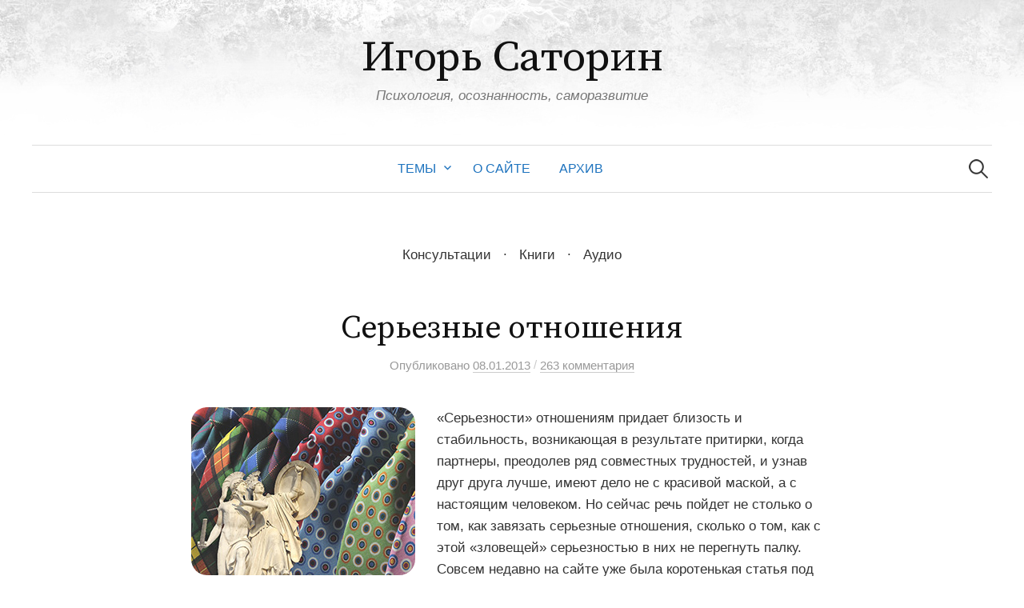

--- FILE ---
content_type: text/html; charset=UTF-8
request_url: https://progressman.ru/2013/01/so/comment-page-2/
body_size: 21589
content:
<!DOCTYPE html>
<html lang="ru-RU">
<head>
<meta charset="UTF-8">
<meta name="yandex-verification" content="042b391fe68d5607" />
<meta name="yandex-verification" content="9ba707f9522803a2" />
<meta name="viewport" content="width=device-width, initial-scale=1">
<link rel="pingback" href="https://progressman.ru/xmlrpc.php">
<title>Серьезные отношения &#8212; Игорь Саторин</title>
<meta name='robots' content='max-image-preview:large' />
<link rel='dns-prefetch' href='//fonts.googleapis.com' />
<link rel="alternate" type="application/rss+xml" title="Игорь Саторин &raquo; Лента" href="https://progressman.ru/feed/" />
<link rel="alternate" type="application/rss+xml" title="Игорь Саторин &raquo; Лента комментариев" href="https://progressman.ru/comments/feed/" />
<link rel="alternate" type="application/rss+xml" title="Игорь Саторин &raquo; Лента комментариев к &laquo;Серьезные отношения&raquo;" href="https://progressman.ru/2013/01/so/feed/" />
<script type="text/javascript">
/* <![CDATA[ */
window._wpemojiSettings = {"baseUrl":"https:\/\/s.w.org\/images\/core\/emoji\/15.0.3\/72x72\/","ext":".png","svgUrl":"https:\/\/s.w.org\/images\/core\/emoji\/15.0.3\/svg\/","svgExt":".svg","source":{"concatemoji":"https:\/\/progressman.ru\/wp-includes\/js\/wp-emoji-release.min.js?ver=6.5.7"}};
/*! This file is auto-generated */
!function(i,n){var o,s,e;function c(e){try{var t={supportTests:e,timestamp:(new Date).valueOf()};sessionStorage.setItem(o,JSON.stringify(t))}catch(e){}}function p(e,t,n){e.clearRect(0,0,e.canvas.width,e.canvas.height),e.fillText(t,0,0);var t=new Uint32Array(e.getImageData(0,0,e.canvas.width,e.canvas.height).data),r=(e.clearRect(0,0,e.canvas.width,e.canvas.height),e.fillText(n,0,0),new Uint32Array(e.getImageData(0,0,e.canvas.width,e.canvas.height).data));return t.every(function(e,t){return e===r[t]})}function u(e,t,n){switch(t){case"flag":return n(e,"\ud83c\udff3\ufe0f\u200d\u26a7\ufe0f","\ud83c\udff3\ufe0f\u200b\u26a7\ufe0f")?!1:!n(e,"\ud83c\uddfa\ud83c\uddf3","\ud83c\uddfa\u200b\ud83c\uddf3")&&!n(e,"\ud83c\udff4\udb40\udc67\udb40\udc62\udb40\udc65\udb40\udc6e\udb40\udc67\udb40\udc7f","\ud83c\udff4\u200b\udb40\udc67\u200b\udb40\udc62\u200b\udb40\udc65\u200b\udb40\udc6e\u200b\udb40\udc67\u200b\udb40\udc7f");case"emoji":return!n(e,"\ud83d\udc26\u200d\u2b1b","\ud83d\udc26\u200b\u2b1b")}return!1}function f(e,t,n){var r="undefined"!=typeof WorkerGlobalScope&&self instanceof WorkerGlobalScope?new OffscreenCanvas(300,150):i.createElement("canvas"),a=r.getContext("2d",{willReadFrequently:!0}),o=(a.textBaseline="top",a.font="600 32px Arial",{});return e.forEach(function(e){o[e]=t(a,e,n)}),o}function t(e){var t=i.createElement("script");t.src=e,t.defer=!0,i.head.appendChild(t)}"undefined"!=typeof Promise&&(o="wpEmojiSettingsSupports",s=["flag","emoji"],n.supports={everything:!0,everythingExceptFlag:!0},e=new Promise(function(e){i.addEventListener("DOMContentLoaded",e,{once:!0})}),new Promise(function(t){var n=function(){try{var e=JSON.parse(sessionStorage.getItem(o));if("object"==typeof e&&"number"==typeof e.timestamp&&(new Date).valueOf()<e.timestamp+604800&&"object"==typeof e.supportTests)return e.supportTests}catch(e){}return null}();if(!n){if("undefined"!=typeof Worker&&"undefined"!=typeof OffscreenCanvas&&"undefined"!=typeof URL&&URL.createObjectURL&&"undefined"!=typeof Blob)try{var e="postMessage("+f.toString()+"("+[JSON.stringify(s),u.toString(),p.toString()].join(",")+"));",r=new Blob([e],{type:"text/javascript"}),a=new Worker(URL.createObjectURL(r),{name:"wpTestEmojiSupports"});return void(a.onmessage=function(e){c(n=e.data),a.terminate(),t(n)})}catch(e){}c(n=f(s,u,p))}t(n)}).then(function(e){for(var t in e)n.supports[t]=e[t],n.supports.everything=n.supports.everything&&n.supports[t],"flag"!==t&&(n.supports.everythingExceptFlag=n.supports.everythingExceptFlag&&n.supports[t]);n.supports.everythingExceptFlag=n.supports.everythingExceptFlag&&!n.supports.flag,n.DOMReady=!1,n.readyCallback=function(){n.DOMReady=!0}}).then(function(){return e}).then(function(){var e;n.supports.everything||(n.readyCallback(),(e=n.source||{}).concatemoji?t(e.concatemoji):e.wpemoji&&e.twemoji&&(t(e.twemoji),t(e.wpemoji)))}))}((window,document),window._wpemojiSettings);
/* ]]> */
</script>
<style type="text/css">
.archive #nav-above,
					.archive #nav-below,
					.search #nav-above,
					.search #nav-below,
					.blog #nav-below, 
					.blog #nav-above, 
					.navigation.paging-navigation, 
					.navigation.pagination,
					.pagination.paging-pagination, 
					.pagination.pagination, 
					.pagination.loop-pagination, 
					.bicubic-nav-link, 
					#page-nav, 
					.camp-paging, 
					#reposter_nav-pages, 
					.unity-post-pagination, 
					.wordpost_content .nav_post_link { 
						display: none !important; 
					}
					.single-gallery .pagination.gllrpr_pagination {
						display: block !important; 
					}</style>
		
	<style id='wp-emoji-styles-inline-css' type='text/css'>

	img.wp-smiley, img.emoji {
		display: inline !important;
		border: none !important;
		box-shadow: none !important;
		height: 1em !important;
		width: 1em !important;
		margin: 0 0.07em !important;
		vertical-align: -0.1em !important;
		background: none !important;
		padding: 0 !important;
	}
</style>
<link rel='stylesheet' id='wp-block-library-css' href='https://progressman.ru/wp-includes/css/dist/block-library/style.min.css?ver=6.5.7' type='text/css' media='all' />
<style id='classic-theme-styles-inline-css' type='text/css'>
/*! This file is auto-generated */
.wp-block-button__link{color:#fff;background-color:#32373c;border-radius:9999px;box-shadow:none;text-decoration:none;padding:calc(.667em + 2px) calc(1.333em + 2px);font-size:1.125em}.wp-block-file__button{background:#32373c;color:#fff;text-decoration:none}
</style>
<style id='global-styles-inline-css' type='text/css'>
body{--wp--preset--color--black: #000000;--wp--preset--color--cyan-bluish-gray: #abb8c3;--wp--preset--color--white: #ffffff;--wp--preset--color--pale-pink: #f78da7;--wp--preset--color--vivid-red: #cf2e2e;--wp--preset--color--luminous-vivid-orange: #ff6900;--wp--preset--color--luminous-vivid-amber: #fcb900;--wp--preset--color--light-green-cyan: #7bdcb5;--wp--preset--color--vivid-green-cyan: #00d084;--wp--preset--color--pale-cyan-blue: #8ed1fc;--wp--preset--color--vivid-cyan-blue: #0693e3;--wp--preset--color--vivid-purple: #9b51e0;--wp--preset--gradient--vivid-cyan-blue-to-vivid-purple: linear-gradient(135deg,rgba(6,147,227,1) 0%,rgb(155,81,224) 100%);--wp--preset--gradient--light-green-cyan-to-vivid-green-cyan: linear-gradient(135deg,rgb(122,220,180) 0%,rgb(0,208,130) 100%);--wp--preset--gradient--luminous-vivid-amber-to-luminous-vivid-orange: linear-gradient(135deg,rgba(252,185,0,1) 0%,rgba(255,105,0,1) 100%);--wp--preset--gradient--luminous-vivid-orange-to-vivid-red: linear-gradient(135deg,rgba(255,105,0,1) 0%,rgb(207,46,46) 100%);--wp--preset--gradient--very-light-gray-to-cyan-bluish-gray: linear-gradient(135deg,rgb(238,238,238) 0%,rgb(169,184,195) 100%);--wp--preset--gradient--cool-to-warm-spectrum: linear-gradient(135deg,rgb(74,234,220) 0%,rgb(151,120,209) 20%,rgb(207,42,186) 40%,rgb(238,44,130) 60%,rgb(251,105,98) 80%,rgb(254,248,76) 100%);--wp--preset--gradient--blush-light-purple: linear-gradient(135deg,rgb(255,206,236) 0%,rgb(152,150,240) 100%);--wp--preset--gradient--blush-bordeaux: linear-gradient(135deg,rgb(254,205,165) 0%,rgb(254,45,45) 50%,rgb(107,0,62) 100%);--wp--preset--gradient--luminous-dusk: linear-gradient(135deg,rgb(255,203,112) 0%,rgb(199,81,192) 50%,rgb(65,88,208) 100%);--wp--preset--gradient--pale-ocean: linear-gradient(135deg,rgb(255,245,203) 0%,rgb(182,227,212) 50%,rgb(51,167,181) 100%);--wp--preset--gradient--electric-grass: linear-gradient(135deg,rgb(202,248,128) 0%,rgb(113,206,126) 100%);--wp--preset--gradient--midnight: linear-gradient(135deg,rgb(2,3,129) 0%,rgb(40,116,252) 100%);--wp--preset--font-size--small: 13px;--wp--preset--font-size--medium: 20px;--wp--preset--font-size--large: 36px;--wp--preset--font-size--x-large: 42px;--wp--preset--spacing--20: 0.44rem;--wp--preset--spacing--30: 0.67rem;--wp--preset--spacing--40: 1rem;--wp--preset--spacing--50: 1.5rem;--wp--preset--spacing--60: 2.25rem;--wp--preset--spacing--70: 3.38rem;--wp--preset--spacing--80: 5.06rem;--wp--preset--shadow--natural: 6px 6px 9px rgba(0, 0, 0, 0.2);--wp--preset--shadow--deep: 12px 12px 50px rgba(0, 0, 0, 0.4);--wp--preset--shadow--sharp: 6px 6px 0px rgba(0, 0, 0, 0.2);--wp--preset--shadow--outlined: 6px 6px 0px -3px rgba(255, 255, 255, 1), 6px 6px rgba(0, 0, 0, 1);--wp--preset--shadow--crisp: 6px 6px 0px rgba(0, 0, 0, 1);}:where(.is-layout-flex){gap: 0.5em;}:where(.is-layout-grid){gap: 0.5em;}body .is-layout-flex{display: flex;}body .is-layout-flex{flex-wrap: wrap;align-items: center;}body .is-layout-flex > *{margin: 0;}body .is-layout-grid{display: grid;}body .is-layout-grid > *{margin: 0;}:where(.wp-block-columns.is-layout-flex){gap: 2em;}:where(.wp-block-columns.is-layout-grid){gap: 2em;}:where(.wp-block-post-template.is-layout-flex){gap: 1.25em;}:where(.wp-block-post-template.is-layout-grid){gap: 1.25em;}.has-black-color{color: var(--wp--preset--color--black) !important;}.has-cyan-bluish-gray-color{color: var(--wp--preset--color--cyan-bluish-gray) !important;}.has-white-color{color: var(--wp--preset--color--white) !important;}.has-pale-pink-color{color: var(--wp--preset--color--pale-pink) !important;}.has-vivid-red-color{color: var(--wp--preset--color--vivid-red) !important;}.has-luminous-vivid-orange-color{color: var(--wp--preset--color--luminous-vivid-orange) !important;}.has-luminous-vivid-amber-color{color: var(--wp--preset--color--luminous-vivid-amber) !important;}.has-light-green-cyan-color{color: var(--wp--preset--color--light-green-cyan) !important;}.has-vivid-green-cyan-color{color: var(--wp--preset--color--vivid-green-cyan) !important;}.has-pale-cyan-blue-color{color: var(--wp--preset--color--pale-cyan-blue) !important;}.has-vivid-cyan-blue-color{color: var(--wp--preset--color--vivid-cyan-blue) !important;}.has-vivid-purple-color{color: var(--wp--preset--color--vivid-purple) !important;}.has-black-background-color{background-color: var(--wp--preset--color--black) !important;}.has-cyan-bluish-gray-background-color{background-color: var(--wp--preset--color--cyan-bluish-gray) !important;}.has-white-background-color{background-color: var(--wp--preset--color--white) !important;}.has-pale-pink-background-color{background-color: var(--wp--preset--color--pale-pink) !important;}.has-vivid-red-background-color{background-color: var(--wp--preset--color--vivid-red) !important;}.has-luminous-vivid-orange-background-color{background-color: var(--wp--preset--color--luminous-vivid-orange) !important;}.has-luminous-vivid-amber-background-color{background-color: var(--wp--preset--color--luminous-vivid-amber) !important;}.has-light-green-cyan-background-color{background-color: var(--wp--preset--color--light-green-cyan) !important;}.has-vivid-green-cyan-background-color{background-color: var(--wp--preset--color--vivid-green-cyan) !important;}.has-pale-cyan-blue-background-color{background-color: var(--wp--preset--color--pale-cyan-blue) !important;}.has-vivid-cyan-blue-background-color{background-color: var(--wp--preset--color--vivid-cyan-blue) !important;}.has-vivid-purple-background-color{background-color: var(--wp--preset--color--vivid-purple) !important;}.has-black-border-color{border-color: var(--wp--preset--color--black) !important;}.has-cyan-bluish-gray-border-color{border-color: var(--wp--preset--color--cyan-bluish-gray) !important;}.has-white-border-color{border-color: var(--wp--preset--color--white) !important;}.has-pale-pink-border-color{border-color: var(--wp--preset--color--pale-pink) !important;}.has-vivid-red-border-color{border-color: var(--wp--preset--color--vivid-red) !important;}.has-luminous-vivid-orange-border-color{border-color: var(--wp--preset--color--luminous-vivid-orange) !important;}.has-luminous-vivid-amber-border-color{border-color: var(--wp--preset--color--luminous-vivid-amber) !important;}.has-light-green-cyan-border-color{border-color: var(--wp--preset--color--light-green-cyan) !important;}.has-vivid-green-cyan-border-color{border-color: var(--wp--preset--color--vivid-green-cyan) !important;}.has-pale-cyan-blue-border-color{border-color: var(--wp--preset--color--pale-cyan-blue) !important;}.has-vivid-cyan-blue-border-color{border-color: var(--wp--preset--color--vivid-cyan-blue) !important;}.has-vivid-purple-border-color{border-color: var(--wp--preset--color--vivid-purple) !important;}.has-vivid-cyan-blue-to-vivid-purple-gradient-background{background: var(--wp--preset--gradient--vivid-cyan-blue-to-vivid-purple) !important;}.has-light-green-cyan-to-vivid-green-cyan-gradient-background{background: var(--wp--preset--gradient--light-green-cyan-to-vivid-green-cyan) !important;}.has-luminous-vivid-amber-to-luminous-vivid-orange-gradient-background{background: var(--wp--preset--gradient--luminous-vivid-amber-to-luminous-vivid-orange) !important;}.has-luminous-vivid-orange-to-vivid-red-gradient-background{background: var(--wp--preset--gradient--luminous-vivid-orange-to-vivid-red) !important;}.has-very-light-gray-to-cyan-bluish-gray-gradient-background{background: var(--wp--preset--gradient--very-light-gray-to-cyan-bluish-gray) !important;}.has-cool-to-warm-spectrum-gradient-background{background: var(--wp--preset--gradient--cool-to-warm-spectrum) !important;}.has-blush-light-purple-gradient-background{background: var(--wp--preset--gradient--blush-light-purple) !important;}.has-blush-bordeaux-gradient-background{background: var(--wp--preset--gradient--blush-bordeaux) !important;}.has-luminous-dusk-gradient-background{background: var(--wp--preset--gradient--luminous-dusk) !important;}.has-pale-ocean-gradient-background{background: var(--wp--preset--gradient--pale-ocean) !important;}.has-electric-grass-gradient-background{background: var(--wp--preset--gradient--electric-grass) !important;}.has-midnight-gradient-background{background: var(--wp--preset--gradient--midnight) !important;}.has-small-font-size{font-size: var(--wp--preset--font-size--small) !important;}.has-medium-font-size{font-size: var(--wp--preset--font-size--medium) !important;}.has-large-font-size{font-size: var(--wp--preset--font-size--large) !important;}.has-x-large-font-size{font-size: var(--wp--preset--font-size--x-large) !important;}
.wp-block-navigation a:where(:not(.wp-element-button)){color: inherit;}
:where(.wp-block-post-template.is-layout-flex){gap: 1.25em;}:where(.wp-block-post-template.is-layout-grid){gap: 1.25em;}
:where(.wp-block-columns.is-layout-flex){gap: 2em;}:where(.wp-block-columns.is-layout-grid){gap: 2em;}
.wp-block-pullquote{font-size: 1.5em;line-height: 1.6;}
</style>
<link rel='stylesheet' id='graphy-font-css' href='https://fonts.googleapis.com/css?family=Source+Serif+Pro%3A400%7CLora%3A400%2C400italic%2C700&#038;subset=latin%2Clatin-ext%2Ccyrillic%2Ccyrillic-ext' type='text/css' media='all' />
<link rel='stylesheet' id='genericons-css' href='https://progressman.ru/wp-content/themes/graphy/genericons/genericons.css?ver=3.4.1' type='text/css' media='all' />
<link rel='stylesheet' id='normalize-css' href='https://progressman.ru/wp-content/themes/graphy/css/normalize.css?ver=4.1.1' type='text/css' media='all' />
<link rel='stylesheet' id='graphy-style-css' href='https://progressman.ru/wp-content/themes/graphy/style.css?ver=2.2.1' type='text/css' media='all' />
<link rel='stylesheet' id='wp-paginate-css' href='https://progressman.ru/wp-content/plugins/wp-paginate/css/wp-paginate.css?ver=2.2.4' type='text/css' media='screen' />
<script type="text/javascript" src="https://progressman.ru/wp-includes/js/jquery/jquery.min.js?ver=3.7.1" id="jquery-core-js"></script>
<script type="text/javascript" src="https://progressman.ru/wp-includes/js/jquery/jquery-migrate.min.js?ver=3.4.1" id="jquery-migrate-js"></script>
<link rel="https://api.w.org/" href="https://progressman.ru/wp-json/" /><link rel="alternate" type="application/json" href="https://progressman.ru/wp-json/wp/v2/posts/5040" /><link rel="EditURI" type="application/rsd+xml" title="RSD" href="https://progressman.ru/xmlrpc.php?rsd" />
<meta name="generator" content="WordPress 6.5.7" />
<link rel="canonical" href="https://progressman.ru/2013/01/so/comment-page-2/#comments" />
<link rel='shortlink' href='https://progressman.ru/?p=5040' />
<link rel="alternate" type="application/json+oembed" href="https://progressman.ru/wp-json/oembed/1.0/embed?url=https%3A%2F%2Fprogressman.ru%2F2013%2F01%2Fso%2F" />
<link rel="alternate" type="text/xml+oembed" href="https://progressman.ru/wp-json/oembed/1.0/embed?url=https%3A%2F%2Fprogressman.ru%2F2013%2F01%2Fso%2F&#038;format=xml" />
<link rel="stylesheet" href="https://progressman.ru/wp-content/plugins/wp-page-numbers/default/wp-page-numbers.css" type="text/css" media="screen" />	<style type="text/css">
		/* Colors */
				
			</style>
	<style type="text/css">.recentcomments a{display:inline !important;padding:0 !important;margin:0 !important;}</style><link rel="icon" href="https://progressman.ru/wp-content/uploads/2016/08/cropped-Dyj7Fe43Vow-2-32x32.jpg" sizes="32x32" />
<link rel="icon" href="https://progressman.ru/wp-content/uploads/2016/08/cropped-Dyj7Fe43Vow-2-192x192.jpg" sizes="192x192" />
<link rel="apple-touch-icon" href="https://progressman.ru/wp-content/uploads/2016/08/cropped-Dyj7Fe43Vow-2-180x180.jpg" />
<meta name="msapplication-TileImage" content="https://progressman.ru/wp-content/uploads/2016/08/cropped-Dyj7Fe43Vow-2-270x270.jpg" />
</head>

<body class="post-template-default single single-post postid-5040 single-format-standard no-sidebar footer-3 has-avatars">
	
	
<div id="page" class="hfeed site">
	<a class="skip-link screen-reader-text" href="#content">Перейти к содержимому</a>

	<header id="masthead" class="site-header">
		
<!-- Можно вставить в топ шапки -->
		
		

		<div class="site-branding">
					<div class="site-title"><a href="https://progressman.ru/" rel="home">Игорь Саторин</a></div>
						<div class="site-description">Психология, осознанность, саморазвитие</div>
						</div><!-- .site-branding -->

				<nav id="site-navigation" class="main-navigation">
			<button class="menu-toggle"><span class="menu-text">Меню</span></button>
			<div class="menu-razdely-container"><ul id="menu-razdely" class="menu"><li id="menu-item-9370" class="menu-item menu-item-type-custom menu-item-object-custom menu-item-home menu-item-has-children menu-item-9370"><a href="https://progressman.ru">Темы</a>
<ul class="sub-menu">
	<li id="menu-item-9394" class="menu-item menu-item-type-custom menu-item-object-custom menu-item-9394"><a href="https://progressman.ru/relations/">Любовь</a></li>
	<li id="menu-item-9397" class="menu-item menu-item-type-custom menu-item-object-custom menu-item-9397"><a href="https://progressman.ru/chsv/">Уверенность</a></li>
	<li id="menu-item-9401" class="menu-item menu-item-type-custom menu-item-object-custom menu-item-9401"><a href="https://progressman.ru/meditation/">Осознанность</a></li>
	<li id="menu-item-9393" class="menu-item menu-item-type-custom menu-item-object-custom menu-item-9393"><a href="https://progressman.ru/development/">Саморазвитие</a></li>
	<li id="menu-item-9398" class="menu-item menu-item-type-custom menu-item-object-custom menu-item-9398"><a href="https://progressman.ru/efficiency/">Лайфхак</a></li>
	<li id="menu-item-9905" class="menu-item menu-item-type-custom menu-item-object-custom menu-item-9905"><a href="https://progressman.ru/communication/">Общение</a></li>
	<li id="menu-item-9396" class="menu-item menu-item-type-custom menu-item-object-custom menu-item-9396"><a href="https://progressman.ru/psychic/">Самопознание</a></li>
	<li id="menu-item-9399" class="menu-item menu-item-type-custom menu-item-object-custom menu-item-9399"><a href="https://progressman.ru/life/">Философия жизни</a></li>
	<li id="menu-item-9400" class="menu-item menu-item-type-custom menu-item-object-custom menu-item-9400"><a href="https://progressman.ru/way/">Духовный путь</a></li>
	<li id="menu-item-9402" class="menu-item menu-item-type-custom menu-item-object-custom menu-item-9402"><a href="https://progressman.ru/tales/">Сказкотерапия</a></li>
	<li id="menu-item-9403" class="menu-item menu-item-type-custom menu-item-object-custom menu-item-9403"><a href="https://progressman.ru/offtopic/">Оффтоп</a></li>
</ul>
</li>
<li id="menu-item-9371" class="menu-item menu-item-type-custom menu-item-object-custom menu-item-9371"><a href="https://progressman.ru/o-nas/">О сайте</a></li>
<li id="menu-item-9373" class="menu-item menu-item-type-custom menu-item-object-custom menu-item-9373"><a href="https://progressman.ru/karta-sajta/">Архив</a></li>
</ul></div>						<form role="search" method="get" class="search-form" action="https://progressman.ru/">
				<label>
					<span class="screen-reader-text">Найти:</span>
					<input type="search" class="search-field" placeholder="Поиск&hellip;" value="" name="s" />
				</label>
				<input type="submit" class="search-submit" value="Поиск" />
			</form>					</nav><!-- #site-navigation -->
		
			</header><!-- #masthead -->
	<p align="center">
<a href="/konsultirovanie/">Консультации</a> &nbsp · &nbsp <a href="/2i/">Книги</a> &nbsp · &nbsp <a href="/audio/">Аудио</a>	</p><br>
	
	<div id="content" class="site-content">

	<div id="primary" class="content-area">
		<main id="main" class="site-main">

		
			
<div class="post-full post-full-summary">
	<article id="post-5040" class="post-5040 post type-post status-publish format-standard hentry category-13-psixologiya-otnoshenij tag-lyubov tag-osoznannost tag-psixologiya-obshheniya tag-psixologiya-otnoshenij">
		<header class="entry-header">
			<div class="cat-links"><a rel="category tag" href="https://progressman.ru/category/1-samorazvitie/13-psixologiya-otnoshenij/" class="category category-53">Психология отношений</a></div><!-- .cat-links -->
			<h1 class="entry-title">Серьезные отношения</h1>
				<div class="entry-meta">
		Опубликовано		<span class="posted-on"> 		<a href="https://progressman.ru/2013/01/so/" rel="bookmark"><time class="entry-date published updated" datetime="2013-01-08T19:32:27+03:00">08.01.2013</time></a>		</span>
		<span class="byline">Автор:			<span class="author vcard">
				<a class="url fn n" href="https://progressman.ru/author/admin/" title="Посмотреть все записи автора Игорь Саторин"><span class="author-name">Игорь Саторин</span></a>
			</span>
		</span>
					<span class="entry-meta-sep"> / </span>
			<span class="comments-link">
				<a href="https://progressman.ru/2013/01/so/#comments">263 комментария</a>			</span>
			</div><!-- .entry-meta -->
						</header><!-- .entry-header -->

		<div class="entry-content">
			<p><img fetchpriority="high" decoding="async" class="alignleft size-full wp-image-9282" src="https://progressman.ru/wp-content/uploads/2013/01/18ser.jpg" alt="" width="280" height="210" srcset="https://progressman.ru/wp-content/uploads/2013/01/18ser.jpg 280w, https://progressman.ru/wp-content/uploads/2013/01/18ser-173x130.jpg 173w, https://progressman.ru/wp-content/uploads/2013/01/18ser-240x180.jpg 240w" sizes="(max-width: 280px) 100vw, 280px" />«Серьезности» отношениям придает близость и стабильность, возникающая в результате притирки, когда партнеры, преодолев ряд совместных трудностей, и узнав друг друга лучше, имеют дело не с красивой маской, а с настоящим человеком. Но сейчас речь пойдет не столько о том, как завязать серьезные отношения, сколько о том, как с этой «зловещей» серьезностью в них не перегнуть палку. Совсем недавно на сайте уже была коротенькая статья под заголовком «<a href="https://progressman.ru/2012/12/deal/">Конфликтовать нельзя договариваться</a>», где речь шла о злободневной для большинства людей ситуации, когда интересы ваши и вашего партнера расходятся. В качестве вывода статьи и выхода из положения предлагались возможные решения: сбежать, затеять с партнером войну, или же все-таки пойти по самому сложному и разумному пути  – перейти в стадию переговоров и решить вопрос миром. Но как быть, если положение кажется безвыходным? Как быть, если партнер не хочет договариваться, а вы больше не желаете конфликтовать, и расставаться тоже не намерены? Это действительно – непростая ситуация. И непростая она не потому, что в ней мерещится тупик и безвыходность, а потому, что она неизбежно приводит к вашему росту – а это почти всегда процесс болезненный. Чтобы не быть голословным, попробую расшифровать, о каком собственно «росте» я говорю.<span id="more-5040"></span></p>
<h2>Энергетика серьезных отношений</h2>
<p><a href="https://progressman.ru/wp-content/uploads/2013/01/marlll.jpg"><img decoding="async" class="alignleft size-full wp-image-6070" src="https://progressman.ru/wp-content/uploads/2013/01/marlll.jpg" alt="серьезные отношения" width="240" height="180" srcset="https://progressman.ru/wp-content/uploads/2013/01/marlll.jpg 240w, https://progressman.ru/wp-content/uploads/2013/01/marlll-173x130.jpg 173w, https://progressman.ru/wp-content/uploads/2013/01/marlll-150x112.jpg 150w" sizes="(max-width: 240px) 100vw, 240px" /></a>Практически все скандалы в отношениях с близкими на самом деле устраиваются вовсе не из-за материальных объектов. Вещи, о которых мы спорим – лишь повод для выяснения отношений. То есть на самом деле, для нас важны не вещи, а то, как именно на нас реагирует наш партнер – чутко, дружелюбно, обходительно, серьезно, или же – наплевательски утилитарно и деспотично. В отношениях важен не столько предмет обсуждения, сколько форма выражений и энергетика интонаций, в которых этот предмет обсуждается.</p>
<p>Основной проблемой в конфликтных ситуациях являются механические реакции. Вот, скажем, попросил вас близкий человек в околоприказном тоне прибрать свои вещи. Вроде бы ничего особенного – обычные «мелочи жизни». И, казалось бы, как глупо из-за них ссориться и устраивать скандалы. Но как выше было сказано, дело ведь вовсе не в прибранных вещах. Да ради любимого можно их попросту выбросить! И ничего страшного не случится. Но вы сами не замечаете, как начинаете сердиться. И не потому, что вас попросили прибраться, а потому, что приказным тоном вас на самом деле попросили подчиниться, стать безвольной тряпочкой, об которую удобно вытирать ноги. Я намеренно утрирую, чтобы малозаметное стало очевидным.</p>
<p>Тема <a href="https://progressman.ru/2011/02/power/">просьб и приказов</a> на сайте уже затрагивалась. Здесь я хочу пойти дальше и рассмотреть «безвыходную» ситуацию – такую, где, кажется, что никаких решений попросту нет, и опускаются руки. Она может случиться в отношениях с любым человеком – не только с партнером, но, например, в отношениях с ребенком, коллегой, другом, с кем угодно. Обстоятельства бывают разные, но такая ситуация – это всегда болезненная подвешенность, когда оставаться на месте в привычных условиях больше не получается, а принимать решения и что-то менять – еще страшней. Прогибаться – унизительно, а воевать – опасно. В итоге любые последствия для нашей <a href="https://progressman.ru/2011/06/authority/">самооценки</a> кажутся разрушительными.</p>
<p>Когда вы ощущаете, что развивать конфликт – нецелесообразно, а договариваться не получается, потому что человек вас не слушает, тогда-то и начинается <span style="text-decoration: line-through;">отработка кармы</span> личностный рост. В такой ситуации у вас, наконец, может появиться серьезный мотив – обратить внимание на собственные <span style="text-decoration: line-through;">вагоны бревен «в глазу»</span> механические реакции.</p>
<p>Скорей всего, когда вы пытались с партнером договориться, и что-то такое про вашу с ним ситуацию втолковать, то попросту, как это чаще всего и бывает, искали завуалированный способ свалить всю ответственность за обоюдный конфликт на партнера, а себя выгородить как невинную жертву, которая почти всегда и почти во всем права. Это, знаете, такая – безрассудная норма, которой следует большинство людей.</p>
<p>Иными словами, когда переговоры не приносят плодов и человек вас не слышит, возможно, он действительно слышать не готов, и следует выбрать другой момент для разговора. А может быть партнеру просто не подходит ваша манера изложения. Помните?  Не слова важны, а подача… то, как именно вы говорите, во что облекаете свой взгляд – в насильственный «праведный» гнев и навязывание своей «правды», или же искреннее устремление к миру.</p>
<p>Человек рядом с вами – живой. Ему менять свои взгляды и признавать свою неправоту также тяжело, как и вам. Важно об этом помнить. И если вы, как это обычно и бывает, пытаетесь доказать, что партнер неправ, а вы правы, чего вы собственно ожидаете? Что партнер удивится вашей великой мудрости, тут же все поймет и одумается? Наверное, так бывает… в сказках. А в жизни в таких серьезных отношениях партнер почти неизбежно обороняется. Ведь вы, по сути, доказываете ему, что он в своей неправоте – неправильный и должен бы пройти процедуру исправления «заводского брака».</p>
<p>А перемены не даются легко. У живых людей нет волшебных кнопок, по нажатию на которые они меняются в лучшую для нас сторону. Личностные перемены – это всегда ломка. И конечно, «лучше бы», чтобы ломались другие, а не мы… – нам так проще. А партнер, бесстыжий нахал, от таких поползновений на свою личность защищается. Никто не любит таких перемен. Все страшатся их, потому что перемены чреваты потерей привычных опор. Об этой консервативности эго на progressman.ru тоже была <a href="progressman.ru/2009/04/ego/">отдельная статья</a>.</p>
<p>И ведь никто в этой жизни по нашему желанию меняться не обязан. Желание переделать другого человека – это наша проблема, а не его. И кто даст стопроцентную гарантию, что наша правда истинна, а правда партнера ложь? И как порой мы наивно радуемся, когда наше мнение поддерживает кто-нибудь еще, кто-то сторонний. Тогда мы ощущаем, словно выиграли битву, ибо ну сейчас-то уж куда еще дальше нашему партнеру продолжать настаивать на своем, когда и другие признают, что он – инакомыслящий «неверный»&#8230;</p>
<h2>Сознательность в серьезных отношениях</h2>
<p><img decoding="async" class="alignleft size-full wp-image-9906" src="https://progressman.ru/wp-content/uploads/2013/01/marla11.jpg" alt="" width="300" height="225" srcset="https://progressman.ru/wp-content/uploads/2013/01/marla11.jpg 300w, https://progressman.ru/wp-content/uploads/2013/01/marla11-173x130.jpg 173w, https://progressman.ru/wp-content/uploads/2013/01/marla11-80x60.jpg 80w" sizes="(max-width: 300px) 100vw, 300px" />Действительно все сводится к осознанности, к собственной зрелости в наших серьезных отношениях. Механические реакции зачастую приводят к насилию, потому что вгоняют живых людей в ограниченные шаблоны. В каждой неформальной ситуации важен чуткий, интуитивный подход. И тут нет однозначной панацеи. Однако может помочь одна интересная практика, которую я советовал проделывать своим клиентам: прежде, чем как-либо реагировать, попробуйте почувствовать, к чему это приведет. Подумайте, чем ответит человек на вашу реакцию, и вы удивитесь, насколько на самом деле хорошо у вас развита бытовая интуиция. Мы всегда где-то подспудно чувствуем других, особенно близких.</p>
<p>Практикуя такое вот бытовое предчувствие, вы увидите, что большая часть механических реакций в живых отношениях попросту бессмысленна. И это понимание откроет новые варианты диалогов. Вы по-прежнему будете чувствовать позывы механичных реакций – тех самых, которые обычно приводили к конфликту, но вместе с ними начнет звучать и голос разумности.</p>
<p>Поначалу такая практика может привести к ступору, к ощущению, что вы уже не понимаете, как поступать, и что делать, словно вы находитесь на очень тонкой тропинке, а по сторонам – пропасть, и никаких выгодных решений не рождается. И это хороший симптом! Именно отсюда как раз лучше всего видно, как все обстоит на самом деле. Здесь вы можете увидеть, что истинная проблема – это собственная бессознательность и неспособность принять ситуацию, собственный страх перед жизнью, прикрытый от себя же внешним недовольством.</p>
<p>Повторяюсь, партнер не обязан соответствовать вашим прихотям и становиться вашей золотой рыбкой. Каждый может себя вести, как хочет, и огребать соответствующие своему поведению последствия. Не нравится партнер, сделайте, чтобы нравился. Не получается? Тогда терпите, что имеете, или уходите. Как сделать, чтобы партнер нравился? Конечно, можно пробовать психическое насилие, если совесть позволяет, и реакция партнера устраивает. Можно практиковать смирение. Можно пробовать договариваться и находить компромиссы, или даже варианты, когда обе стороны в выигрыше. Не получается? Тогда можно, либо свалить, либо признать свою зависимость от партнера, не прикрывая эту слабость мнимыми доблестями, и с этим смириться. В противном случае остается та самая болезненная подвешенность – пассивное бездействие и пустые переживания, вокруг него накрученные. Кому-то это самое колесо сансарного пекла таки стоит покрутить, пока не надоест.</p>
<p>Когда наработана многолетняя привычка маскировать свою безответственность в отношениях внешними проблемами, тогда именно такие вот «безвыходные» ситуации демонстрируют наилучшим образом, что вся ваша жизнь полностью зависит от вашего к ней отношения и ваших решений. А чем дольше вы упорствуете, закрывая глаза на эту истину, тем дольше длится невротичная подвешенность.</p>
<p>Решения. Порой так сложно их принимать… просто потому, что они имеют последствия. И эти последствия – не какая-то фантазия. Последствия реальны, и поэтому они могут всерьез пугать. Жизнь действительно меняется, когда вы принимаете решения. И поэтому, порой, проще зависнуть и упрятаться в фантазиях <a href="https://progressman.ru/2011/04/cage/">зоны комфорта</a>, только бы не меняться, не терять привычные для нашего «я» опоры. Но только так мы и растем – теряя опоры, мы делаем следующий шаг, на следующую ступень, и взрослеем, и видим вчерашнюю ситуацию со стороны, новыми глазами, и понимаем, что на самом деле происходило.</p>
<p>И нет никакой необходимости надевать маску добренького симпатяги только для того, чтобы избегать конфликтов в наших серьезных отношениях с людьми. Практикуя «бытовое предчувствие», вы понимаете, к чему могут привести ваши действия, и реагируете искренне.</p>
<p>Конечно, на словах все может быть красиво и гладко, а в жизни – тысячи обстоятельств, учесть которые полностью ум не способен. Но если вы словили вкус роста, сложные ситуации действительно, по-настоящему воспринимаются как уроки, которые делают вас взрослее. При этом где-то вы еще продолжаете напевать <a href="https://progressman.ru/2011/04/cage/">любимые песни эго</a>, но сознательная частица психики уже включилась, и постепенно берет свое.</p>
<p>Иногда действительно переговоры не имеют смысла и разрушенные отношения уместно оставить в прошлом, либо выстроить их заново, на более прочной основе. Но здесь легко обмануться, потому что мы не всегда способны понять, где оставляем исчерпавшиеся отношения, а где попросту бежим от себя. Никто не даст гарантии, что в новых отношениях не повторятся старые ошибки. Порвать связи – куда проще, нежели гармонично настроить. А преодоленные партнерами совместные трудности их отношения только укрепляют.</p>
<p>Сознательному человеку порой становится ясно, что не бывает правильных решений. Они все приводят к своим потерям и обретениям. Просто терять бывает больно. Но жизненные драмы со всей ясностью показывают перспективы личного роста. Практика <a href="https://progressman.ru/2009/04/osoznannost/">осознанности</a> дает не столько ощущение этой самой осознанности, сколько позволяет увидеть собственную слепоту. И весь выбор заключается в том, чтобы либо продолжать и дальше тешиться иллюзией, либо, признав свое неведение, начать двигаться к истинному свету.</p>
<p>© Игорь Саторин</p>
<p>Другие статьи по этой теме:</p>
<ul class="myli">
<li><a href="https://progressman.ru/2015/02/ok/">Осознанное общение в конфликтных ситуациях</a></li>
<li><a href="https://progressman.ru/2011/07/love/">Любовь и отношения</a></li>
<li><a href="https://progressman.ru/2011/10/responsibility/">Ответственность и безответственность</a></li>
<li><a href="https://progressman.ru/2011/11/noprob/">Решение всех проблем</a></li>
</ul>
<p><em>П.С.<br />
</em><em>Ваши рецепты гармоничных отношений в комментариях приветствуются.</em></p>
					</div><!-- .entry-content -->

				<div class="tags-links">
			<a href="https://progressman.ru/tag/lyubov/" rel="tag">любовь</a>, <a href="https://progressman.ru/tag/osoznannost/" rel="tag">осознанность</a>, <a href="https://progressman.ru/tag/psixologiya-obshheniya/" rel="tag">психология общения</a>, <a href="https://progressman.ru/tag/psixologiya-otnoshenij/" rel="tag">психология отношений</a>		</div>
		
			<div class="author-profile">
		<div class="author-profile-avatar">
			<img alt='' src='https://secure.gravatar.com/avatar/1601c8498a81b37a9dba21a7645b31d1?s=90&#038;d=mm&#038;r=g' srcset='https://secure.gravatar.com/avatar/1601c8498a81b37a9dba21a7645b31d1?s=180&#038;d=mm&#038;r=g 2x' class='avatar avatar-90 photo' height='90' width='90' loading='lazy' decoding='async'/>		</div><!-- .author-profile-avatar -->
		<div class="author-profile-meta">
			<div class="author-profile-name"><strong>Игорь Саторин</strong></div>
									<div class="author-profile-link menu">
				<a href="https://progressman.ru/"></a>																															</div><!-- .author-profile-link -->
					</div><!-- .author-profile-meta -->
		<div class="author-profile-description">
						<a class="author-profile-description-link" href="https://progressman.ru/author/admin/" rel="author">Посмотреть все записи автора Игорь Саторин &rarr;</a>
		</div><!-- .author-profile-description -->
	</div><!-- .author-profile -->
	
		
		
<!-- ВСТАВКА -->



		<img src="/wp-content/themes/graphy/images/psy.png" align="left">Чтобы прояснить свою уникальную ситуацию, вы можете пройти со мной онлайн-консультацию. Подробности на <a href="/kons/"><font color=#1e73be><u>этой странице</u></font></a>.
		
	<br><br>
		<img src="/wp-content/themes/graphy/images/heart.png" align="left">Благодарю тех, кто не ограничился формальными «спасибо», а внес <a href="/2i/"><font color=#1e73be><u>реальный вклад в развитие progressman.ru</u></font></a>!

<!-- ВСТАВКА окончание -->
<br>		
		
		
		
		
	</article><!-- #post-## -->
</div><!-- .post-full -->

	<nav class="navigation post-navigation">
		<h2 class="screen-reader-text">Навигация по записям</h2>
		<div class="nav-links">
			<div class="nav-previous"><div class="post-nav-title">Предыдущая запись</div><a href="https://progressman.ru/2012/12/odin/" rel="prev">Одиночество</a></div><div class="nav-next"><div class="post-nav-title">Новая запись</div><a href="https://progressman.ru/2013/01/psypro/" rel="next">Психология для продвинутых</a></div>		</div><!-- .nav-links -->
	</nav><!-- .post-navigation -->
	

			
<div id="comments" class="comments-area">

	
			<h2 class="comments-title">
			263 комментария		</h2>
	
Комментарии проходят проверку модератором.<br><br>
	
				<nav id="comment-nav-above" class="comment-navigation">
			<h3 class="screen-reader-text">Навигация по комментариям</h3>
			<div class="nav-links">

				<div class="navigation"><ol class="wp-paginate wpp-modern-grey font-inherit wp-paginate-comments"><li><a href="https://progressman.ru/2013/01/so/#comments" class="prev" aria-label="Go to previous page">&laquo;</a></li><li><a href='https://progressman.ru/2013/01/so/#comments' title='1' aria-label='Go to page 1' class='page'>1</a></li><li><span class='page current'>2</span></li><li><a href='https://progressman.ru/2013/01/so/comment-page-3/#comments' title='3' aria-label='Go to page 3' class='page'>3</a></li><li><a href='https://progressman.ru/2013/01/so/comment-page-4/#comments' title='4' aria-label='Go to page 4' class='page'>4</a></li><li><a href='https://progressman.ru/2013/01/so/comment-page-5/#comments' title='5' aria-label='Go to page 5' class='page'>5</a></li><li class='ellipse-gap'><span class='gap'>...</span></li><li><a href='https://progressman.ru/2013/01/so/comment-page-26/#comments' title='26' aria-label='Go to page 26' class='page'>26</a></li><li><a href="https://progressman.ru/2013/01/so/comment-page-3/#comments" class="next" aria-label="Go to next page">&raquo;</a></li></ol></div>
		<!--

				<div class="nav-previous"><a href="https://progressman.ru/2013/01/so/#comments" >&larr; Предыдущие комментарии</a></div>
				<div class="nav-next"><a href="https://progressman.ru/2013/01/so/comment-page-3/#comments" >Следующие комментарии &rarr;</a></div>
		-->

			</div><!-- .nav-links -->
		</nav><!-- #comment-nav-above -->
		
		<ol class="comment-list">
					<li id="comment-11737" class="comment byuser comment-author-admin bypostauthor even thread-even depth-1">
			<article id="div-comment-11737" class="comment-body">
				<footer class="comment-meta">
					<div class="comment-author vcard">
						<img alt='' src='https://secure.gravatar.com/avatar/1601c8498a81b37a9dba21a7645b31d1?s=60&#038;d=mm&#038;r=g' srcset='https://secure.gravatar.com/avatar/1601c8498a81b37a9dba21a7645b31d1?s=120&#038;d=mm&#038;r=g 2x' class='avatar avatar-60 photo' height='60' width='60' loading='lazy' decoding='async'/>						<b class="fn"><!--noindex--><a href="https://progressman.ru/" class="url" rel="ugc">Игорь Саторин</a><!--/noindex--></b><span class="says">:</span>					</div><!-- .comment-author -->

					<div class="comment-metadata">
						<a href="https://progressman.ru/2013/01/so/comment-page-2/#comment-11737"><time datetime="2013-01-09T09:47:17+03:00">09.01.2013 в 09:47</time></a>					</div><!-- .comment-metadata -->

									</footer><!-- .comment-meta -->

				<div class="comment-content">
					<p>Так, возможно, я просто не понимаю, о чем конкретно вы сейчас говорите. Для меня это снова звучит как оторванная от жизни философия.<br />
Я говорю о том, что есть жизнь. Можно ее осознавать, и делать о ней более-менее адекватные трезвые выводы. А можно мало осознавать, но много думать, и тогда выводы о жизни становятся искаженными. Чаще всего человек склонен к таким искажениям, когда реальное положение дел по каким-то причинам не устраивает, и проще забыться в иллюзиях. Разумеется, это личное дело каждого. Осознание истинного положения дел я беру за ценность условно. У других людей могут быть иные ценности.<br />
Возможно, я свои ценности местами преподношу навязчиво. Есть такое.)</p>
<p>Пожелание &#8212; в комментариях не отрываться от темы статьи. </p>
				</div><!-- .comment-content -->

				<div class="reply"><a rel='nofollow' class='comment-reply-link' href='https://progressman.ru/2013/01/so/comment-page-2/?replytocom=11737#respond' data-commentid="11737" data-postid="5040" data-belowelement="div-comment-11737" data-respondelement="respond" data-replyto="Комментарий к записи Игорь Саторин" aria-label='Комментарий к записи Игорь Саторин'>Ответить</a></div>			</article><!-- .comment-body -->
		</li><!-- #comment-## -->
		<li id="comment-11738" class="comment odd alt thread-odd thread-alt depth-1">
			<article id="div-comment-11738" class="comment-body">
				<footer class="comment-meta">
					<div class="comment-author vcard">
						<img alt='' src='https://secure.gravatar.com/avatar/7efcd748ea8c911a035fc08cf538402c?s=60&#038;d=mm&#038;r=g' srcset='https://secure.gravatar.com/avatar/7efcd748ea8c911a035fc08cf538402c?s=120&#038;d=mm&#038;r=g 2x' class='avatar avatar-60 photo' height='60' width='60' loading='lazy' decoding='async'/>						<b class="fn"><!--noindex-->Так<!--/noindex--></b><span class="says">:</span>					</div><!-- .comment-author -->

					<div class="comment-metadata">
						<a href="https://progressman.ru/2013/01/so/comment-page-2/#comment-11738"><time datetime="2013-01-09T09:54:30+03:00">09.01.2013 в 09:54</time></a>					</div><!-- .comment-metadata -->

									</footer><!-- .comment-meta -->

				<div class="comment-content">
					<p>Тут не о чем переживать, Игорь &#8212; в разговоре не может быть истины, пока в нем присутствуют ценности. За них то и сражаются, их и оценивают, сравнивая.</p>
<p>Такова природа &#171;Серьезных отношений&#187; &#8212; отстаивать свои ценности.</p>
				</div><!-- .comment-content -->

				<div class="reply"><a rel='nofollow' class='comment-reply-link' href='https://progressman.ru/2013/01/so/comment-page-2/?replytocom=11738#respond' data-commentid="11738" data-postid="5040" data-belowelement="div-comment-11738" data-respondelement="respond" data-replyto="Комментарий к записи Так" aria-label='Комментарий к записи Так'>Ответить</a></div>			</article><!-- .comment-body -->
		</li><!-- #comment-## -->
		<li id="comment-11739" class="comment byuser comment-author-admin bypostauthor even thread-even depth-1">
			<article id="div-comment-11739" class="comment-body">
				<footer class="comment-meta">
					<div class="comment-author vcard">
						<img alt='' src='https://secure.gravatar.com/avatar/1601c8498a81b37a9dba21a7645b31d1?s=60&#038;d=mm&#038;r=g' srcset='https://secure.gravatar.com/avatar/1601c8498a81b37a9dba21a7645b31d1?s=120&#038;d=mm&#038;r=g 2x' class='avatar avatar-60 photo' height='60' width='60' loading='lazy' decoding='async'/>						<b class="fn"><!--noindex--><a href="https://progressman.ru/" class="url" rel="ugc">Игорь Саторин</a><!--/noindex--></b><span class="says">:</span>					</div><!-- .comment-author -->

					<div class="comment-metadata">
						<a href="https://progressman.ru/2013/01/so/comment-page-2/#comment-11739"><time datetime="2013-01-09T09:56:41+03:00">09.01.2013 в 09:56</time></a>					</div><!-- .comment-metadata -->

									</footer><!-- .comment-meta -->

				<div class="comment-content">
					<p>Светлана<br />
>Нам нужно учиться общаться — всё дело в наших провокациях. Мы даже не подозреваем, как провоцируем человека и выводим его на определённые эмоции</p>
<p>Да, причем происходит это чаще всего бессознательно. Допускаю, что там же, на бессознательном уровне, человек хочет усилить накал, чтобы ситуация начала развинчиваться, а собственное внимание пробудилось.<br />
И опять же, если подходить к разговору сознательно, наблюдая собственные позывы, все меняется.</p>
				</div><!-- .comment-content -->

				<div class="reply"><a rel='nofollow' class='comment-reply-link' href='https://progressman.ru/2013/01/so/comment-page-2/?replytocom=11739#respond' data-commentid="11739" data-postid="5040" data-belowelement="div-comment-11739" data-respondelement="respond" data-replyto="Комментарий к записи Игорь Саторин" aria-label='Комментарий к записи Игорь Саторин'>Ответить</a></div>			</article><!-- .comment-body -->
		</li><!-- #comment-## -->
		<li id="comment-11740" class="comment byuser comment-author-admin bypostauthor odd alt thread-odd thread-alt depth-1">
			<article id="div-comment-11740" class="comment-body">
				<footer class="comment-meta">
					<div class="comment-author vcard">
						<img alt='' src='https://secure.gravatar.com/avatar/1601c8498a81b37a9dba21a7645b31d1?s=60&#038;d=mm&#038;r=g' srcset='https://secure.gravatar.com/avatar/1601c8498a81b37a9dba21a7645b31d1?s=120&#038;d=mm&#038;r=g 2x' class='avatar avatar-60 photo' height='60' width='60' loading='lazy' decoding='async'/>						<b class="fn"><!--noindex--><a href="https://progressman.ru/" class="url" rel="ugc">Игорь Саторин</a><!--/noindex--></b><span class="says">:</span>					</div><!-- .comment-author -->

					<div class="comment-metadata">
						<a href="https://progressman.ru/2013/01/so/comment-page-2/#comment-11740"><time datetime="2013-01-09T10:05:27+03:00">09.01.2013 в 10:05</time></a>					</div><!-- .comment-metadata -->

									</footer><!-- .comment-meta -->

				<div class="comment-content">
					<p>Так, вы вечно все переворачиваете, как вам захочется. Не хочу с вами здесь общаться, т.к. воспринимаю такое общение как засорение эфира философствованиями. На форуме для этого есть раздел. А здесь, пожалуйста, давайте уже по теме статьи.</p>
				</div><!-- .comment-content -->

				<div class="reply"><a rel='nofollow' class='comment-reply-link' href='https://progressman.ru/2013/01/so/comment-page-2/?replytocom=11740#respond' data-commentid="11740" data-postid="5040" data-belowelement="div-comment-11740" data-respondelement="respond" data-replyto="Комментарий к записи Игорь Саторин" aria-label='Комментарий к записи Игорь Саторин'>Ответить</a></div>			</article><!-- .comment-body -->
		</li><!-- #comment-## -->
		<li id="comment-11741" class="comment even thread-even depth-1">
			<article id="div-comment-11741" class="comment-body">
				<footer class="comment-meta">
					<div class="comment-author vcard">
						<img alt='' src='https://secure.gravatar.com/avatar/7efcd748ea8c911a035fc08cf538402c?s=60&#038;d=mm&#038;r=g' srcset='https://secure.gravatar.com/avatar/7efcd748ea8c911a035fc08cf538402c?s=120&#038;d=mm&#038;r=g 2x' class='avatar avatar-60 photo' height='60' width='60' loading='lazy' decoding='async'/>						<b class="fn"><!--noindex-->Так<!--/noindex--></b><span class="says">:</span>					</div><!-- .comment-author -->

					<div class="comment-metadata">
						<a href="https://progressman.ru/2013/01/so/comment-page-2/#comment-11741"><time datetime="2013-01-09T10:14:17+03:00">09.01.2013 в 10:14</time></a>					</div><!-- .comment-metadata -->

									</footer><!-- .comment-meta -->

				<div class="comment-content">
					<p>Это еще что! А вот кабы мы встретились аки супруги по жизни &#8212; от же были бы забавные &#171;Серьезные отношения&#187;!</p>
<p>Но, на этом, пожалуй, приношу свои конкретно практические извинения за насоренные неправильные темные ценности и удаляюсь.</p>
				</div><!-- .comment-content -->

				<div class="reply"><a rel='nofollow' class='comment-reply-link' href='https://progressman.ru/2013/01/so/comment-page-2/?replytocom=11741#respond' data-commentid="11741" data-postid="5040" data-belowelement="div-comment-11741" data-respondelement="respond" data-replyto="Комментарий к записи Так" aria-label='Комментарий к записи Так'>Ответить</a></div>			</article><!-- .comment-body -->
		</li><!-- #comment-## -->
		<li id="comment-11742" class="comment byuser comment-author-admin bypostauthor odd alt thread-odd thread-alt depth-1">
			<article id="div-comment-11742" class="comment-body">
				<footer class="comment-meta">
					<div class="comment-author vcard">
						<img alt='' src='https://secure.gravatar.com/avatar/1601c8498a81b37a9dba21a7645b31d1?s=60&#038;d=mm&#038;r=g' srcset='https://secure.gravatar.com/avatar/1601c8498a81b37a9dba21a7645b31d1?s=120&#038;d=mm&#038;r=g 2x' class='avatar avatar-60 photo' height='60' width='60' loading='lazy' decoding='async'/>						<b class="fn"><!--noindex--><a href="https://progressman.ru/" class="url" rel="ugc">Игорь Саторин</a><!--/noindex--></b><span class="says">:</span>					</div><!-- .comment-author -->

					<div class="comment-metadata">
						<a href="https://progressman.ru/2013/01/so/comment-page-2/#comment-11742"><time datetime="2013-01-09T10:18:47+03:00">09.01.2013 в 10:18</time></a>					</div><!-- .comment-metadata -->

									</footer><!-- .comment-meta -->

				<div class="comment-content">
					<p>Так, а в жизни я иногда совсем не против пофилософствовать. Но здесь тема &#8212; практичная. И надо, знаете, блюсти. Спасибо за понимание.</p>
				</div><!-- .comment-content -->

				<div class="reply"><a rel='nofollow' class='comment-reply-link' href='https://progressman.ru/2013/01/so/comment-page-2/?replytocom=11742#respond' data-commentid="11742" data-postid="5040" data-belowelement="div-comment-11742" data-respondelement="respond" data-replyto="Комментарий к записи Игорь Саторин" aria-label='Комментарий к записи Игорь Саторин'>Ответить</a></div>			</article><!-- .comment-body -->
		</li><!-- #comment-## -->
		<li id="comment-11743" class="comment even thread-even depth-1">
			<article id="div-comment-11743" class="comment-body">
				<footer class="comment-meta">
					<div class="comment-author vcard">
						<img alt='' src='https://secure.gravatar.com/avatar/48e99fbc4edbbe36539d5cd94f11a155?s=60&#038;d=mm&#038;r=g' srcset='https://secure.gravatar.com/avatar/48e99fbc4edbbe36539d5cd94f11a155?s=120&#038;d=mm&#038;r=g 2x' class='avatar avatar-60 photo' height='60' width='60' loading='lazy' decoding='async'/>						<b class="fn"><!--noindex-->efim<!--/noindex--></b><span class="says">:</span>					</div><!-- .comment-author -->

					<div class="comment-metadata">
						<a href="https://progressman.ru/2013/01/so/comment-page-2/#comment-11743"><time datetime="2013-01-09T10:30:51+03:00">09.01.2013 в 10:30</time></a>					</div><!-- .comment-metadata -->

									</footer><!-- .comment-meta -->

				<div class="comment-content">
					<p>У меня с женой сложились отношения,<br />
когда любое раздражение или непонимание<br />
сразу же переходит в изучение и обсуждение психологических причин и нам удаётся не<br />
носить обиды и не доводить эти ситуации<br />
до конфликтов.Конечно для этого партнёры<br />
должны иметь схожее понимание психологии<br />
отношений и уважение к друг другу.</p>
				</div><!-- .comment-content -->

				<div class="reply"><a rel='nofollow' class='comment-reply-link' href='https://progressman.ru/2013/01/so/comment-page-2/?replytocom=11743#respond' data-commentid="11743" data-postid="5040" data-belowelement="div-comment-11743" data-respondelement="respond" data-replyto="Комментарий к записи efim" aria-label='Комментарий к записи efim'>Ответить</a></div>			</article><!-- .comment-body -->
		</li><!-- #comment-## -->
		<li id="comment-11745" class="comment odd alt thread-odd thread-alt depth-1">
			<article id="div-comment-11745" class="comment-body">
				<footer class="comment-meta">
					<div class="comment-author vcard">
						<img alt='' src='https://secure.gravatar.com/avatar/a7625f016367aaa446ed15343547376b?s=60&#038;d=mm&#038;r=g' srcset='https://secure.gravatar.com/avatar/a7625f016367aaa446ed15343547376b?s=120&#038;d=mm&#038;r=g 2x' class='avatar avatar-60 photo' height='60' width='60' loading='lazy' decoding='async'/>						<b class="fn"><!--noindex-->Анастасия<!--/noindex--></b><span class="says">:</span>					</div><!-- .comment-author -->

					<div class="comment-metadata">
						<a href="https://progressman.ru/2013/01/so/comment-page-2/#comment-11745"><time datetime="2013-01-09T10:58:45+03:00">09.01.2013 в 10:58</time></a>					</div><!-- .comment-metadata -->

									</footer><!-- .comment-meta -->

				<div class="comment-content">
					<p>Благодарю за статью, Игорь.<br />
Меня не перестает удивлять то, что люди, которые друг друга не БОГОТВОРЯТ живут вместе и считают себя парой. Если ты боготворишь человека и чувствуешь, что являешься его идеалом, то как можно повысить голос? Если ты это сделаешь, то любимый расстроится. Расстроить любимого человека &#8212; это УЖАСНО! Потом себя трудно будет простить&#8230;</p>
				</div><!-- .comment-content -->

				<div class="reply"><a rel='nofollow' class='comment-reply-link' href='https://progressman.ru/2013/01/so/comment-page-2/?replytocom=11745#respond' data-commentid="11745" data-postid="5040" data-belowelement="div-comment-11745" data-respondelement="respond" data-replyto="Комментарий к записи Анастасия" aria-label='Комментарий к записи Анастасия'>Ответить</a></div>			</article><!-- .comment-body -->
		</li><!-- #comment-## -->
		<li id="comment-11746" class="comment even thread-even depth-1">
			<article id="div-comment-11746" class="comment-body">
				<footer class="comment-meta">
					<div class="comment-author vcard">
						<img alt='' src='https://secure.gravatar.com/avatar/a5ca2c1ee2c6edb26bf59d0fe3005cd4?s=60&#038;d=mm&#038;r=g' srcset='https://secure.gravatar.com/avatar/a5ca2c1ee2c6edb26bf59d0fe3005cd4?s=120&#038;d=mm&#038;r=g 2x' class='avatar avatar-60 photo' height='60' width='60' loading='lazy' decoding='async'/>						<b class="fn"><!--noindex-->Ruta<!--/noindex--></b><span class="says">:</span>					</div><!-- .comment-author -->

					<div class="comment-metadata">
						<a href="https://progressman.ru/2013/01/so/comment-page-2/#comment-11746"><time datetime="2013-01-09T11:08:39+03:00">09.01.2013 в 11:08</time></a>					</div><!-- .comment-metadata -->

									</footer><!-- .comment-meta -->

				<div class="comment-content">
					<p>у меня такое ощущение, читая сайт, что офф-топ это иногда офф-жизнь<br />
оно как бы понятно &#8212; трудно держать форму там, где идет соприкосновение с бесформенным<br />
все верно, всё и все своих местах, спасибо за площадку, Игорь</p>
<p>это удалить можно, если че<br />
мои посты вообще всегда можно удалять, если есть хоть какое-то сомнение в их целесообразности</p>
				</div><!-- .comment-content -->

				<div class="reply"><a rel='nofollow' class='comment-reply-link' href='https://progressman.ru/2013/01/so/comment-page-2/?replytocom=11746#respond' data-commentid="11746" data-postid="5040" data-belowelement="div-comment-11746" data-respondelement="respond" data-replyto="Комментарий к записи Ruta" aria-label='Комментарий к записи Ruta'>Ответить</a></div>			</article><!-- .comment-body -->
		</li><!-- #comment-## -->
		<li id="comment-11747" class="comment odd alt thread-odd thread-alt depth-1">
			<article id="div-comment-11747" class="comment-body">
				<footer class="comment-meta">
					<div class="comment-author vcard">
						<img alt='' src='https://secure.gravatar.com/avatar/5294f0dfeaae8db2de043023fceb0586?s=60&#038;d=mm&#038;r=g' srcset='https://secure.gravatar.com/avatar/5294f0dfeaae8db2de043023fceb0586?s=120&#038;d=mm&#038;r=g 2x' class='avatar avatar-60 photo' height='60' width='60' loading='lazy' decoding='async'/>						<b class="fn"><!--noindex-->Ирина<!--/noindex--></b><span class="says">:</span>					</div><!-- .comment-author -->

					<div class="comment-metadata">
						<a href="https://progressman.ru/2013/01/so/comment-page-2/#comment-11747"><time datetime="2013-01-09T11:48:54+03:00">09.01.2013 в 11:48</time></a>					</div><!-- .comment-metadata -->

									</footer><!-- .comment-meta -->

				<div class="comment-content">
					<p>Спасибо, Игорь.Знакомая тема))..<br />
 У меня ,правда, почему-то есть люди, с которыми полная гармония в отношениях,а есть с которыми дисгармония и споры.Причем либо постоянно,либо периодами,но регулярно)) Последнее время приняла решение не общаться с последними,либо сильно урезать общение,т.к. негатив утомил. Почему происходит именно так &#8212; не очень понимаю))Вроде бы все люди неглупые,достаточно родственные души, к общению тянутся, но тем не менее ситуации не меняются и желание общаться близко пропадает..((  Возможно, я не слишком продвинута и осознанна, и часто цепляюсь за свои опоры и ценности, принципиальное видение ситуации и пр.,но сложно от них отступиться, если это кажется важным. по мелочам ,конечно, оно &#8212; ерунда, но по &#171;серьезным&#187; вопросам как-то тяжело..))</p>
				</div><!-- .comment-content -->

				<div class="reply"><a rel='nofollow' class='comment-reply-link' href='https://progressman.ru/2013/01/so/comment-page-2/?replytocom=11747#respond' data-commentid="11747" data-postid="5040" data-belowelement="div-comment-11747" data-respondelement="respond" data-replyto="Комментарий к записи Ирина" aria-label='Комментарий к записи Ирина'>Ответить</a></div>			</article><!-- .comment-body -->
		</li><!-- #comment-## -->
		</ol><!-- .comment-list -->

				<nav id="comment-nav-below" class="comment-navigation">

			<h3 class="screen-reader-text">Навигация по комментариям</h3>
			<div class="nav-links">
				
				<div class="navigation"><ol class="wp-paginate wpp-modern-grey font-inherit wp-paginate-comments"><li><a href="https://progressman.ru/2013/01/so/#comments" class="prev" aria-label="Go to previous page">&laquo;</a></li><li><a href='https://progressman.ru/2013/01/so/#comments' title='1' aria-label='Go to page 1' class='page'>1</a></li><li><span class='page current'>2</span></li><li><a href='https://progressman.ru/2013/01/so/comment-page-3/#comments' title='3' aria-label='Go to page 3' class='page'>3</a></li><li><a href='https://progressman.ru/2013/01/so/comment-page-4/#comments' title='4' aria-label='Go to page 4' class='page'>4</a></li><li><a href='https://progressman.ru/2013/01/so/comment-page-5/#comments' title='5' aria-label='Go to page 5' class='page'>5</a></li><li class='ellipse-gap'><span class='gap'>...</span></li><li><a href='https://progressman.ru/2013/01/so/comment-page-26/#comments' title='26' aria-label='Go to page 26' class='page'>26</a></li><li><a href="https://progressman.ru/2013/01/so/comment-page-3/#comments" class="next" aria-label="Go to next page">&raquo;</a></li></ol></div>				
						<!--

				<div class="nav-previous"><a href="https://progressman.ru/2013/01/so/#comments" >&larr; Предыдущие комментарии</a></div>
				<div class="nav-next"><a href="https://progressman.ru/2013/01/so/comment-page-3/#comments" >Следующие комментарии &rarr;</a></div>

						-->

			</div><!-- .nav-links -->
		</nav><!-- #comment-nav-below -->
		
	
	
		<div id="respond" class="comment-respond">
		<h3 id="reply-title" class="comment-reply-title">Оставить комментарий <small><a rel="nofollow" id="cancel-comment-reply-link" href="/2013/01/so/comment-page-2/#respond" style="display:none;">Отменить ответ</a></small></h3><form action="https://progressman.ru/wp-comments-post.php" method="post" id="commentform" class="comment-form" novalidate><p class="comment-notes"><span id="email-notes">Ваш адрес email не будет опубликован.</span> <span class="required-field-message">Обязательные поля помечены <span class="required">*</span></span></p><p class="comment-form-comment"><label for="comment">Комментарий <span class="required">*</span></label> <textarea id="comment" name="comment" cols="45" rows="8" maxlength="65525" required></textarea></p><p class="comment-form-author"><label for="author">Имя</label> <input id="author" name="author" type="text" value="" size="30" maxlength="245" autocomplete="name" /></p>
<p class="comment-form-email"><label for="email">Email</label> <input id="email" name="email" type="email" value="" size="30" maxlength="100" aria-describedby="email-notes" autocomplete="email" /></p>
<p class="comment-form-url"><label for="url">Сайт</label> <input id="url" name="url" type="url" value="" size="30" maxlength="200" autocomplete="url" /></p>
<p class="form-submit"><input name="submit" type="submit" id="submit" class="submit" value="Отправить комментарий" /> <input type='hidden' name='comment_post_ID' value='5040' id='comment_post_ID' />
<input type='hidden' name='comment_parent' id='comment_parent' value='0' />
</p><p style="display: none;"><input type="hidden" id="akismet_comment_nonce" name="akismet_comment_nonce" value="323a5385ba" /></p><p style="display: none !important;" class="akismet-fields-container" data-prefix="ak_"><label>&#916;<textarea name="ak_hp_textarea" cols="45" rows="8" maxlength="100"></textarea></label><input type="hidden" id="ak_js_1" name="ak_js" value="128"/><script>document.getElementById( "ak_js_1" ).setAttribute( "value", ( new Date() ).getTime() );</script></p></form>	</div><!-- #respond -->
	<p class="akismet_comment_form_privacy_notice">Этот сайт использует Akismet для борьбы со спамом. <a href="https://akismet.com/privacy/" target="_blank" rel="nofollow noopener">Узнайте, как обрабатываются ваши данные комментариев</a>.</p>
</div><!-- #comments -->

		<div class="navigation"></div>
		</main><!-- #main -->
	</div><!-- #primary -->


	</div><!-- #content -->

	<footer id="colophon" class="site-footer">

		
	<div id="supplementary" class="footer-widget-area" role="complementary">
		<div class="footer-widget-wrapper">
			<div class="footer-widget">
								<div class="footer-widget-1 widget-area">
					<aside id="custom_html-3" class="widget_text widget widget_custom_html"><h2 class="widget-title">Темы</h2><div class="textwidget custom-html-widget"><ul>
 	<li><a href="https://progressman.ru/relations/">Любовь и отношения</a></li>
 	<li><a href="https://progressman.ru/chsv/">Уверенность и самооценка</a></li>
	<li><a href="https://progressman.ru/meditation/">Осознанность</a></li>
 	<li><a href="https://progressman.ru/development/">Саморазвитие</a></li>
 	<li><a href="https://progressman.ru/efficiency/">Лайфхак</a></li>
 	<li><a href="https://progressman.ru/communication/">Психология общения</a></li>
 	<li><a href="https://progressman.ru/psychic/">Самопознание</a></li>
 	<li><a href="https://progressman.ru/life/">Философия жизни</a></li>
 	<li><a href="https://progressman.ru/way/">Духовный путь</a></li>
  	<li><a href="https://progressman.ru/tales/">Сказкотерапия для взрослых</a></li>
 	<li><a href="https://progressman.ru/offtopic/">Оффтоп: новости, творчество и пр.</a></li>
</ul></div></aside>				</div><!-- .footer-widget-1 -->
												<div class="footer-widget-2 widget-area">
					<aside id="custom_html-6" class="widget_text widget widget_custom_html"><h2 class="widget-title">Запись на прием</h2><div class="textwidget custom-html-widget"><img class="alignleft" src="https://progressman.ru/wp-content/uploads/2018/03/psywidget.png">
<a href="https://progressman.ru/konsultirovanie/">Здесь вы узнаете</a>, как получить мою онлайн-консультацию.</div></aside><aside id="custom_html-5" class="widget_text widget widget_custom_html"><h2 class="widget-title">Помощь проекту</h2><div class="textwidget custom-html-widget">Вы можете не ограничиваться пустыми "спасибо", а <a href="https://progressman.ru/2i/">поддержать проект и внести реальный вклад в развитие progressman.ru</a>!</div></aside><aside id="custom_html-7" class="widget_text widget widget_custom_html"><h2 class="widget-title">YOUTUBE и VK</h2><div class="textwidget custom-html-widget"><!--Ютуб-->
<script src="https://apis.google.com/js/platform.js"></script>

<div class="g-ytsubscribe" data-channelid="UCMJi9oWLt2c3pWTEExS88aQ" data-layout="default" data-count="default"></div>

<br><br>
<!--ВК-->

<script type="text/javascript" src="//vk.com/js/api/openapi.js?152"></script>

<!-- VK Widget -->
<div id="vk_groups"></div>
<script type="text/javascript">
VK.Widgets.Group("vk_groups", {mode: 3, width: "270", no_cover: 1}, 49783171);
</script></div></aside>				</div><!-- .footer-widget-2 -->
												<div class="footer-widget-3 widget-area">
					<aside id="recent-comments-3" class="widget widget_recent_comments"><h2 class="widget-title">Свежие комментарии</h2><ul id="recentcomments"><li class="recentcomments"><span class="comment-author-link"><!--noindex-->Наталия<!--/noindex--></span> к записи <a href="https://progressman.ru/2024/01/stoplie/#comment-29475">Как перестать врать себе и победить свой эгоизм?</a></li><li class="recentcomments"><span class="comment-author-link"><!--noindex-->Николай<!--/noindex--></span> к записи <a href="https://progressman.ru/2026/01/cryst/#comment-29474">Самодисциплина и кристаллизация личности, или Как перестать врать о своих планах?</a></li><li class="recentcomments"><span class="comment-author-link"><!--noindex-->Вова<!--/noindex--></span> к записи <a href="https://progressman.ru/2025/12/ya/#comment-29473">«Я» не уверенно, потому что иллюзорно</a></li><li class="recentcomments"><span class="comment-author-link"><!--noindex--><a href="https://progressman.ru/" class="url" rel="ugc">Игорь Саторин</a><!--/noindex--></span> к записи <a href="https://progressman.ru/2025/12/ya/#comment-29472">«Я» не уверенно, потому что иллюзорно</a></li><li class="recentcomments"><span class="comment-author-link"><!--noindex--><a href="https://progressman.ru/" class="url" rel="ugc">Игорь Саторин</a><!--/noindex--></span> к записи <a href="https://progressman.ru/2025/12/ya/#comment-29471">«Я» не уверенно, потому что иллюзорно</a></li><li class="recentcomments"><span class="comment-author-link"><!--noindex-->Telemax<!--/noindex--></span> к записи <a href="https://progressman.ru/2025/12/ya/#comment-29468">«Я» не уверенно, потому что иллюзорно</a></li><li class="recentcomments"><span class="comment-author-link"><!--noindex-->САВ<!--/noindex--></span> к записи <a href="https://progressman.ru/2025/12/ya/#comment-29467">«Я» не уверенно, потому что иллюзорно</a></li><li class="recentcomments"><span class="comment-author-link"><!--noindex-->Николай<!--/noindex--></span> к записи <a href="https://progressman.ru/2025/10/svin/#comment-29465">Эго – свинья</a></li><li class="recentcomments"><span class="comment-author-link"><!--noindex--><a href="https://progressman.ru/" class="url" rel="ugc">Игорь Саторин</a><!--/noindex--></span> к записи <a href="https://progressman.ru/2025/10/chud/#comment-29462">Быть чудиком – проклятье и дар</a></li></ul></aside>				</div><!-- .footer-widget-3 -->
											</div><!-- .footer-widget -->
		</div><!-- .footer-widget-wrapper -->
	</div><!-- #supplementary -->

		<div class="site-bottom">

			<div class="site-info">
				<div class="site-copyright">
					&copy; 2026 <a href="https://progressman.ru/" rel="home">Игорь Саторин</a>
				</div><!-- .site-copyright -->
				<div class="site-credit">
					
					 					
				<span class="site-credit-sep"> </span>
					
					При использовании материалов сайта обязательна активная ссылка на progressman.ru
					<br><br>
					<!--LiveInternet counter--><script type="text/javascript">
document.write("<a href='//www.liveinternet.ru/click' "+
"target=_blank><img src='//counter.yadro.ru/hit?t45.1;r"+
escape(document.referrer)+((typeof(screen)=="undefined")?"":
";s"+screen.width+"*"+screen.height+"*"+(screen.colorDepth?
screen.colorDepth:screen.pixelDepth))+";u"+escape(document.URL)+
";"+Math.random()+
"' alt='' title='LiveInternet' "+
"border='0' width='31' height='31'><\/a>")
</script><!--/LiveInternet-->


<!-- Yandex.Metrika counter --><script type="text/javascript"> (function (d, w, c) { (w[c] = w[c] || []).push(function() { try { w.yaCounter34496350 = new Ya.Metrika({ id:34496350, clickmap:true, trackLinks:true, accurateTrackBounce:true, webvisor:true }); } catch(e) { } }); var n = d.getElementsByTagName("script")[0], s = d.createElement("script"), f = function () { n.parentNode.insertBefore(s, n); }; s.type = "text/javascript"; s.async = true; s.src = "https://mc.yandex.ru/metrika/watch.js"; if (w.opera == "[object Opera]") { d.addEventListener("DOMContentLoaded", f, false); } else { f(); } })(document, window, "yandex_metrika_callbacks");</script><noscript><div><img src="https://mc.yandex.ru/watch/34496350" style="position:absolute; left:-9999px;" alt="" /></div></noscript><!-- /Yandex.Metrika counter -->
					
					
				</div><!-- .site-credit -->
			</div><!-- .site-info -->

		</div><!-- .site-bottom -->

	</footer><!-- #colophon -->
</div><!-- #page -->

		<script id="kama_spamblock">
			window.addEventListener( 'DOMContentLoaded', function() {
				document.addEventListener( 'mousedown', handleSubmit );
				document.addEventListener( 'touchstart', handleSubmit );
				document.addEventListener( 'keypress', handleSubmit );

				function handleSubmit( ev ){
					let sbmt = ev.target.closest( '#submit' );
					if( ! sbmt ){
						return;
					}

					let input = document.createElement( 'input' );
					let date = new Date();

					input.value = ''+ date.getUTCDate() + (date.getUTCMonth() + 1) + 'pLqXFrHQzm';
					input.name = 'ksbn_code';
					input.type = 'hidden';

					sbmt.parentNode.insertBefore( input, sbmt );
				}
			} );
		</script>
		<!-- analytics-counter google analytics tracking code --><script>
    (function(i,s,o,g,r,a,m){i['GoogleAnalyticsObject']=r;i[r]=i[r]||function(){
            (i[r].q=i[r].q||[]).push(arguments)},i[r].l=1*new Date();a=s.createElement(o),
        m=s.getElementsByTagName(o)[0];a.async=1;a.src=g;m.parentNode.insertBefore(a,m)
    })(window,document,'script','//www.google-analytics.com/analytics.js','ga');

    ga('create', 'UA-11018501-1', 'auto');

    ga('set', 'anonymizeIp', true);    ga('send', 'pageview');

</script><!--  --><script type="text/javascript" src="https://progressman.ru/wp-content/themes/graphy/js/skip-link-focus-fix.js?ver=20160525" id="graphy-skip-link-focus-fix-js"></script>
<script type="text/javascript" src="https://progressman.ru/wp-content/themes/graphy/js/navigation.js?ver=20160525" id="graphy-navigation-js"></script>
<script type="text/javascript" src="https://progressman.ru/wp-content/themes/graphy/js/doubletaptogo.min.js?ver=1.0.0" id="double-tap-to-go-js"></script>
<script type="text/javascript" src="https://progressman.ru/wp-includes/js/comment-reply.min.js?ver=6.5.7" id="comment-reply-js" async="async" data-wp-strategy="async"></script>
<script type="text/javascript" src="https://progressman.ru/wp-content/themes/graphy/js/functions.js?ver=20160822" id="graphy-functions-js"></script>
<script defer type="text/javascript" src="https://progressman.ru/wp-content/plugins/akismet/_inc/akismet-frontend.js?ver=1765166462" id="akismet-frontend-js"></script>
<!-- Go to www.addthis.com/dashboard to customize your tools --> <script type="text/javascript" src="//s7.addthis.com/js/300/addthis_widget.js#pubid=ra-5a7d79c2826f441c"></script>
</body>
</html>


--- FILE ---
content_type: text/html; charset=utf-8
request_url: https://accounts.google.com/o/oauth2/postmessageRelay?parent=https%3A%2F%2Fprogressman.ru&jsh=m%3B%2F_%2Fscs%2Fabc-static%2F_%2Fjs%2Fk%3Dgapi.lb.en.2kN9-TZiXrM.O%2Fd%3D1%2Frs%3DAHpOoo_B4hu0FeWRuWHfxnZ3V0WubwN7Qw%2Fm%3D__features__
body_size: 161
content:
<!DOCTYPE html><html><head><title></title><meta http-equiv="content-type" content="text/html; charset=utf-8"><meta http-equiv="X-UA-Compatible" content="IE=edge"><meta name="viewport" content="width=device-width, initial-scale=1, minimum-scale=1, maximum-scale=1, user-scalable=0"><script src='https://ssl.gstatic.com/accounts/o/2580342461-postmessagerelay.js' nonce="yu937ejwuqOqKlMJz0pRdw"></script></head><body><script type="text/javascript" src="https://apis.google.com/js/rpc:shindig_random.js?onload=init" nonce="yu937ejwuqOqKlMJz0pRdw"></script></body></html>

--- FILE ---
content_type: text/css
request_url: https://progressman.ru/wp-content/plugins/wp-page-numbers/default/wp-page-numbers.css
body_size: 392
content:
#wp_page_numbers ul, #wp_page_numbers li, #wp_page_numbers a {
	background: #fff;
	padding: 0;
	margin: 0;
	border: none;
	text-decoration: none;
	font-weight: normal;
	font-style: normal;
	list-style: none;
	text-transform: none;
	text-indent: 0px;
	font-variant: normal;
	text-align: left;
	line-height: 12px;
	letter-spacing: 0px;
	word-spacing: 2px;
}

#wp_page_numbers {
	margin-top: 10px;
	width: 100%;
	background: #fff;
}
#wp_page_numbers ul {
	border-top: 1px solid #fff;
	width: 100%;
}
#wp_page_numbers li {
	float: left;
	display: block;
}

#wp_page_numbers a {
	padding: 3px;
	padding-left: 5px;
	letter-spacing: 1px;
	padding-right: 5px;
	display: block;
	color: #999999;
	font-family: verdana;
	font-size: 11px;
	border-top: 2px solid #fff;
	border-bottom: 2px solid #fff;
}

#wp_page_numbers li a:hover {
	color: #3271AE;
	border-top: 2px solid #3271AE;
	border-bottom: 2px solid #eee;
}

#wp_page_numbers li.space {
	font-size: 11px;
	font-family: verdana;
	letter-spacing: 1px;
	color: #aaa;
	padding: 3px;
	padding-left: 7px;
	padding-right: 7px;
	border-top: 2px solid #fff;
	border-bottom: 2px solid #fff;
}

#wp_page_numbers li.first_last_page {
	font-style: italic;
}

#wp_page_numbers li.active_page a {
	color: #fff;
	background: #3271AE;
	border-top: 2px solid #3271AE;
	border-bottom: 2px solid #3271AE;
	
}
#wp_page_numbers li.active_page a:hover  {
	color: #fff; /* IE fix */
	border-top: 2px solid #3271AE;
	border-bottom: 2px solid #3271AE;
}

#wp_page_numbers li.page_info {
	float: left;
	font-size: 11px;
	letter-spacing: 1px;
	font-family: verdana;
	color: #999999;
	display: block;
	padding: 3px;
	padding-right: 5px;
	border-top: 2px solid #fff;
	border-bottom: 2px solid #fff;
}

--- FILE ---
content_type: text/plain
request_url: https://www.google-analytics.com/j/collect?v=1&_v=j102&aip=1&a=1072194407&t=pageview&_s=1&dl=https%3A%2F%2Fprogressman.ru%2F2013%2F01%2Fso%2Fcomment-page-2%2F&ul=en-us%40posix&dt=%D0%A1%D0%B5%D1%80%D1%8C%D0%B5%D0%B7%D0%BD%D1%8B%D0%B5%20%D0%BE%D1%82%D0%BD%D0%BE%D1%88%D0%B5%D0%BD%D0%B8%D1%8F%20%E2%80%94%20%D0%98%D0%B3%D0%BE%D1%80%D1%8C%20%D0%A1%D0%B0%D1%82%D0%BE%D1%80%D0%B8%D0%BD&sr=1280x720&vp=1280x720&_u=YEBAAEABAAAAACAAI~&jid=1575282905&gjid=664186763&cid=181806955.1768528837&tid=UA-11018501-1&_gid=116883253.1768528837&_r=1&_slc=1&z=745505189
body_size: -450
content:
2,cG-XHG99B0L7L